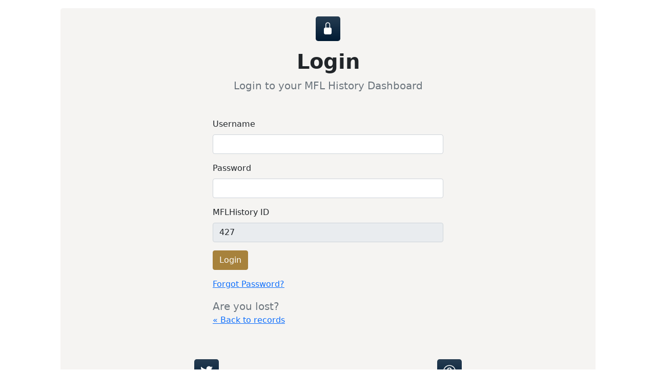

--- FILE ---
content_type: text/html; charset=UTF-8
request_url: https://www.mflhistory.com/lh_login.php?id=427&step=dashboard
body_size: 1720
content:
<!DOCTYPE html>
<html lang="en">
    <head>
        <meta charset="utf-8" />
        <meta name="viewport" content="width=device-width, initial-scale=1, shrink-to-fit=no" />
        <meta name="description" content />
        <meta name="author" content />
        <title>MFLHistory.com - My Fantasy League History Login</title>
        <!-- Favicon-->
        <link rel="icon" type="image/x-icon" href="../assets/favicon.ico" />
        <!-- Bootstrap icons-->
        <link href="https://cdn.jsdelivr.net/npm/bootstrap-icons@1.5.0/font/bootstrap-icons.css" rel="stylesheet" />
        <!-- Core theme CSS (includes Bootstrap)-->
        <link href="../css/styles.css" rel="stylesheet" />
    </head>
    <body class="d-flex flex-column">
        <main class="flex-shrink-0">

            <!-- Page content-->
            <section class="py-5">
                <div class="container px-5">
                    <!-- Contact form-->
                    <div class="bg-light rounded-3 py-5 px-4 px-md-5 mb-5">
                        <div class="text-center mb-5">
                            <div class="feature bg-primary bg-gradient text-white rounded-3 mb-3"><i class="bi bi-lock-fill"></i></div>
                            <h1 class="fw-bolder">Login</h1>
                            <p class="lead fw-normal text-muted mb-0">Login to your MFL History Dashboard</p>
                        </div>
                        <div class="row gx-5 justify-content-center">
                            <div class="col-lg-8 col-xl-6">
<FORM NAME="loginform" id="loginform" ACTION="/lh_login.php" METHOD="POST" class="form needs-validation">
<div class="mb-3">
	<label for="user_name" class="form-label">Username</label>
	<INPUT TYPE="text" SIZE=25 NAME="user_name" VALUE = "" tabindex="1" required class="form-control">
</div>
<div class="mb-3">
	<label for="user_name" class="form-label">Password</label>
	<INPUT TYPE="password" SIZE=25 NAME="password" VALUE="" tabindex="2" required class="form-control">
</div>
<div class="mb-3">
	<label for="addonsid" class="form-label">MFLHistory ID</label>
	<input type="text" class="form-control" id="addonsid" placeholder="MFL History ID Number" NAME="addonsid" value=427 disabled>
</div>
<button type="submit" class="btn btn-primary" id="submit" NAME="login" VALUE="Login" >Login</button>
<INPUT TYPE="hidden" NAME="addonsid" VALUE="427">
<INPUT TYPE="hidden" NAME="step" VALUE="dashboard">
</FORM>
<div class="mt-3"><a href="/admin/forgot-password.php">Forgot Password?</a></div>
<p class="lead fw-normal text-muted mb-0 mt-3">Are you lost?</p>
<div class="mb-5"><a href="leaguehistory.php?id=427" title="Are you lost?">&laquo; Back to records</a></div>

                    
            </div>
                    <!-- Contact cards-->
                    <div class="row gx-5 row-cols-2 row-cols-lg-2 py-5 text-center">
                        <div class="col">
                            <a href="http://www.twitter.com/mflhistory"><div class="feature bg-primary bg-gradient text-white rounded-3 mb-3"><i class="bi bi-twitter"></i></div></a>
                            <div class="h5 mb-2">Tweet us</div>
                            <p class="text-muted mb-0">Send me a twit <a href="http://www.twitter.com/mflhistory">@MFLHistory</a></p>
                        </div>
                        <!-- <div class="col">
                            <div class="feature bg-primary bg-gradient text-white rounded-3 mb-3"><i class="bi bi-people"></i></div>
                            <div class="h5">Ask the community</div>
                            <p class="text-muted mb-0">Explore our community forums and communicate with other users.</p>
                        </div> -->
                        <div class="col">
                        <a href="../faq.php"><div class="feature bg-primary bg-gradient text-white rounded-3 mb-3"><i class="bi bi-question-circle"></i></div></a>
                            <div class="h5">Frequently Asked Questions</div>
                            <p class="text-muted mb-0">Browse FAQ's and support articles to find solutions.</p>
                        </div>
                     <!--    <div class="col">
                            <div class="feature bg-primary bg-gradient text-white rounded-3 mb-3"><i class="bi bi-telephone"></i></div>
                            <div class="h5">Call us</div>
                            <p class="text-muted mb-0">Call us during normal business hours at (555) 892-9403.</p>
                        </div> -->
                    </div>
                </div>
            </section>
        </main>
        <!-- Footer-->
        <footer class="bg-dark py-4 mt-auto">
            <div class="container px-5">
                <div class="row align-items-center justify-content-between flex-column flex-sm-row">
                    <div class="col-auto"><div class="small m-0 text-white">Copyright &copy; MFLHistory.com 2026</div></div>
                    <div class="col-auto">
                        <a class="link-light small" href="../index.php">Home</a>
                        <span class="text-white mx-1">&middot;</span>
                        <a class="link-light small" href="../privacy.php">Privacy</a>
                        <span class="text-white mx-1">&middot;</span>
                        <a class="link-light small" href="../terms.php">Terms</a>
                        <!-- <span class="text-white mx-1">&middot;</span>
                        <a class="link-light small" href="#!">Contact</a> -->
                    </div>
                </div>
            </div>
        </footer>
        <!-- Bootstrap core JS-->
        <script src="https://cdn.jsdelivr.net/npm/bootstrap@5.1.3/dist/js/bootstrap.bundle.min.js"></script>
        <!-- Core theme JS-->
        <script src="/js/scripts.js"></script>
        <script>
            // Example starter JavaScript for disabling form submissions if there are invalid fields
            (() => {
            'use strict'

            // Fetch all the forms we want to apply custom Bootstrap validation styles to
            const forms = document.querySelectorAll('.needs-validation')

            // Loop over them and prevent submission
            Array.from(forms).forEach(form => {
                form.addEventListener('submit', event => {
                if (!form.checkValidity()) {
                    event.preventDefault()
                    event.stopPropagation()
                }

                form.classList.add('was-validated')
                }, false)
            })
            })()
        </script>
    </body>
</html>

--- FILE ---
content_type: application/javascript
request_url: https://www.mflhistory.com/js/scripts.js
body_size: 99
content:
/*!
* Start Bootstrap - Modern Business v5.0.6 (https://startbootstrap.com/template-overviews/modern-business)
* Copyright 2013-2022 Start Bootstrap
* Licensed under MIT (https://github.com/StartBootstrap/startbootstrap-modern-business/blob/master/LICENSE)
*/
// This file is intentionally blank
// Use this file to add JavaScript to your project